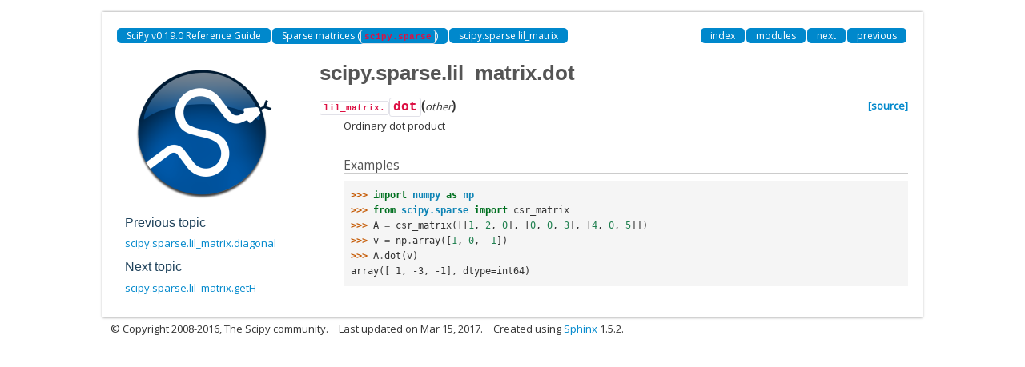

--- FILE ---
content_type: text/html; charset=utf-8
request_url: http://jiffyclub.github.io/scipy/generated/scipy.sparse.lil_matrix.dot.html
body_size: 1799
content:
<!DOCTYPE html>

<html>
  <head>
    <meta charset="utf-8">
    
    <title>scipy.sparse.lil_matrix.dot &mdash; SciPy v0.19.0 Reference Guide</title>
    
    <link rel="stylesheet" type="text/css" href="../_static/css/spc-bootstrap.css">
    <link rel="stylesheet" type="text/css" href="../_static/css/spc-extend.css">
    <link rel="stylesheet" href="../_static/scipy.css" type="text/css" >
    <link rel="stylesheet" href="../_static/pygments.css" type="text/css" >
    
    <script type="text/javascript">
      var DOCUMENTATION_OPTIONS = {
        URL_ROOT:    '../',
        VERSION:     '0.19.0',
        COLLAPSE_INDEX: false,
        FILE_SUFFIX: '.html',
        HAS_SOURCE:  false
      };
    </script>
    <script type="text/javascript" src="../_static/jquery.js"></script>
    <script type="text/javascript" src="../_static/underscore.js"></script>
    <script type="text/javascript" src="../_static/doctools.js"></script>
    <script type="text/javascript" src="https://cdn.mathjax.org/mathjax/latest/MathJax.js?config=TeX-AMS-MML_HTMLorMML"></script>
    <script type="text/javascript" src="../_static/js/copybutton.js"></script>
    <link rel="index" title="Index" href="../genindex.html" >
    <link rel="search" title="Search" href="../search.html" >
    <link rel="top" title="SciPy v0.19.0 Reference Guide" href="../index.html" >
    <link rel="up" title="scipy.sparse.lil_matrix" href="scipy.sparse.lil_matrix.html" >
    <link rel="next" title="scipy.sparse.lil_matrix.getH" href="scipy.sparse.lil_matrix.getH.html" >
    <link rel="prev" title="scipy.sparse.lil_matrix.diagonal" href="scipy.sparse.lil_matrix.diagonal.html" > 
  </head>
  <body>

  <div class="container">
    <div class="header">
    </div>
  </div>


    <div class="container">
      <div class="main">
        
	<div class="row-fluid">
	  <div class="span12">
	    <div class="spc-navbar">
              
    <ul class="nav nav-pills pull-left">
	
        <li class="active"><a href="../index.html">SciPy v0.19.0 Reference Guide</a></li>
	
          <li class="active"><a href="../sparse.html" >Sparse matrices (<code class="docutils literal"><span class="pre">scipy.sparse</span></code>)</a></li>
          <li class="active"><a href="scipy.sparse.lil_matrix.html" accesskey="U">scipy.sparse.lil_matrix</a></li> 
    </ul>
              
              
    <ul class="nav nav-pills pull-right">
      <li class="active">
        <a href="../genindex.html" title="General Index"
           accesskey="I">index</a>
      </li>
      <li class="active">
        <a href="../py-modindex.html" title="Python Module Index"
           >modules</a>
      </li>
      <li class="active">
        <a href="scipy.sparse.lil_matrix.getH.html" title="scipy.sparse.lil_matrix.getH"
           accesskey="N">next</a>
      </li>
      <li class="active">
        <a href="scipy.sparse.lil_matrix.diagonal.html" title="scipy.sparse.lil_matrix.diagonal"
           accesskey="P">previous</a>
      </li>
    </ul>
              
	    </div>
	  </div>
	</div>
        

	<div class="row-fluid">
      <div class="spc-rightsidebar span3">
        <div class="sphinxsidebarwrapper">
            <p class="logo"><a href="../index.html">
              <img class="logo" src="../_static/scipyshiny_small.png" alt="Logo">
            </a></p>
  <h4>Previous topic</h4>
  <p class="topless"><a href="scipy.sparse.lil_matrix.diagonal.html"
                        title="previous chapter">scipy.sparse.lil_matrix.diagonal</a></p>
  <h4>Next topic</h4>
  <p class="topless"><a href="scipy.sparse.lil_matrix.getH.html"
                        title="next chapter">scipy.sparse.lil_matrix.getH</a></p>


        </div>
      </div>
          <div class="span9">
            
        <div class="bodywrapper">
          <div class="body" id="spc-section-body">
            
  <div class="section" id="scipy-sparse-lil-matrix-dot">
<h1>scipy.sparse.lil_matrix.dot<a class="headerlink" href="#scipy-sparse-lil-matrix-dot" title="Permalink to this headline">¶</a></h1>
<dl class="method">
<dt id="scipy.sparse.lil_matrix.dot">
<code class="descclassname">lil_matrix.</code><code class="descname">dot</code><span class="sig-paren">(</span><em>other</em><span class="sig-paren">)</span><a class="reference external" href="http://github.com/scipy/scipy/blob/v0.19.0/scipy/sparse/base.py#L289-L302"><span class="viewcode-link">[source]</span></a><a class="headerlink" href="#scipy.sparse.lil_matrix.dot" title="Permalink to this definition">¶</a></dt>
<dd><p>Ordinary dot product</p>
<p class="rubric">Examples</p>
<div class="highlight-default"><div class="highlight"><pre><span></span><span class="gp">&gt;&gt;&gt; </span><span class="kn">import</span> <span class="nn">numpy</span> <span class="k">as</span> <span class="nn">np</span>
<span class="gp">&gt;&gt;&gt; </span><span class="kn">from</span> <span class="nn">scipy.sparse</span> <span class="k">import</span> <span class="n">csr_matrix</span>
<span class="gp">&gt;&gt;&gt; </span><span class="n">A</span> <span class="o">=</span> <span class="n">csr_matrix</span><span class="p">([[</span><span class="mi">1</span><span class="p">,</span> <span class="mi">2</span><span class="p">,</span> <span class="mi">0</span><span class="p">],</span> <span class="p">[</span><span class="mi">0</span><span class="p">,</span> <span class="mi">0</span><span class="p">,</span> <span class="mi">3</span><span class="p">],</span> <span class="p">[</span><span class="mi">4</span><span class="p">,</span> <span class="mi">0</span><span class="p">,</span> <span class="mi">5</span><span class="p">]])</span>
<span class="gp">&gt;&gt;&gt; </span><span class="n">v</span> <span class="o">=</span> <span class="n">np</span><span class="o">.</span><span class="n">array</span><span class="p">([</span><span class="mi">1</span><span class="p">,</span> <span class="mi">0</span><span class="p">,</span> <span class="o">-</span><span class="mi">1</span><span class="p">])</span>
<span class="gp">&gt;&gt;&gt; </span><span class="n">A</span><span class="o">.</span><span class="n">dot</span><span class="p">(</span><span class="n">v</span><span class="p">)</span>
<span class="go">array([ 1, -3, -1], dtype=int64)</span>
</pre></div>
</div>
</dd></dl>

</div>


          </div>
        </div>
          </div>
        </div>
      </div>
    </div>

    <div class="container container-navbar-bottom">
      <div class="spc-navbar">
        
      </div>
    </div>
    <div class="container">
    <div class="footer">
    <div class="row-fluid">
    <ul class="inline pull-left">
      <li>
        &copy; Copyright 2008-2016, The Scipy community.
      </li>
      <li>
      Last updated on Mar 15, 2017.
      </li>
      <li>
      Created using <a href="http://sphinx.pocoo.org/">Sphinx</a> 1.5.2.
      </li>
    </ul>
    </div>
    </div>
    </div>
  </body>
</html>